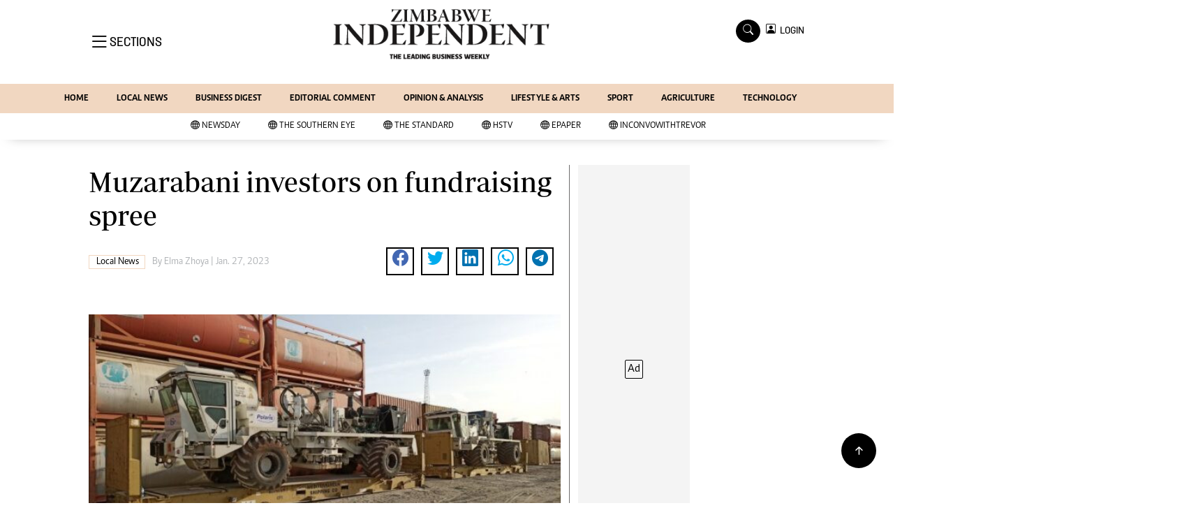

--- FILE ---
content_type: text/html; charset=utf-8
request_url: https://www.google.com/recaptcha/api2/aframe
body_size: 266
content:
<!DOCTYPE HTML><html><head><meta http-equiv="content-type" content="text/html; charset=UTF-8"></head><body><script nonce="E_04FgiaKeHKxFCIbqKehQ">/** Anti-fraud and anti-abuse applications only. See google.com/recaptcha */ try{var clients={'sodar':'https://pagead2.googlesyndication.com/pagead/sodar?'};window.addEventListener("message",function(a){try{if(a.source===window.parent){var b=JSON.parse(a.data);var c=clients[b['id']];if(c){var d=document.createElement('img');d.src=c+b['params']+'&rc='+(localStorage.getItem("rc::a")?sessionStorage.getItem("rc::b"):"");window.document.body.appendChild(d);sessionStorage.setItem("rc::e",parseInt(sessionStorage.getItem("rc::e")||0)+1);localStorage.setItem("rc::h",'1768423680223');}}}catch(b){}});window.parent.postMessage("_grecaptcha_ready", "*");}catch(b){}</script></body></html>